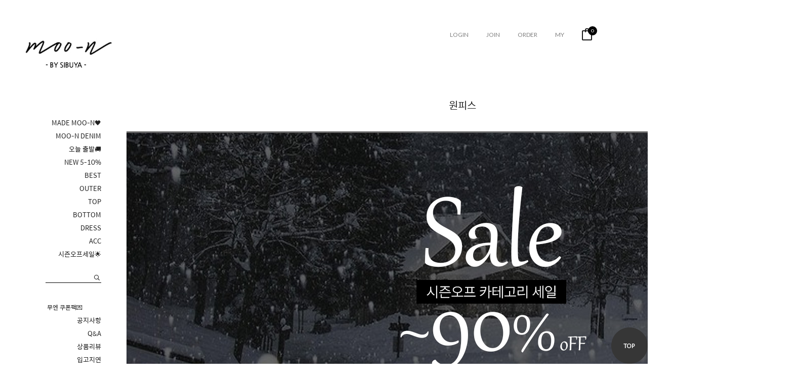

--- FILE ---
content_type: text/html
request_url: http://sibuya.co.kr/shop/shopbrand.html?xcode=038&type=M&mcode=004
body_size: 13459
content:

<!DOCTYPE html PUBLIC "-//W3C//DTD HTML 4.01//EN" "http://www.w3.org/TR/html4/strict.dtd">
<html>
<head>
<meta http-equiv="CONTENT-TYPE" content="text/html;charset=EUC-KR">
<link rel="shortcut icon" href="/shopimages/sibuya/favicon.ico" type="image/x-icon">
<link rel="apple-touch-icon-precomposed" href="/shopimages/sibuya/mobile_web_icon.png" />
<meta name="referrer" content="no-referrer-when-downgrade" />
<meta property="og:type" content="website" />
<meta property="og:url" content="http://www.sibuya.co.kr/shop/shopbrand.html?xcode=038&type=M&mcode=004" />
<title>시즌오프세일&#x1F31F; > 원피스</title>
<meta name=“keywords” content="무엔, 시부야, moo-n">
<meta name="facebook-domain-verification" content="gme5td1wnbdvx2arrsjssr3pm65qpg" />

<link type="text/css" rel="stylesheet" href="/shopimages/sibuya/template/work/49334/common.css?r=1750910862" /><meta name="p:domain_verify" content="dfe01b1e20409ce1f09992baf9600ceb"/>

<!-- Enliple Tracker Start -->
<script async src="https://cdn.onetag.co.kr/0/tcs.js?eid=t8cd4yob5b3at8cd4yob5b&memberId=<!--/user_id/-->"></script>
<!-- Enliple Tracker End -->
</head>
<script type="text/javascript" src="//wcs.naver.net/wcslog.js"></script>
<script type="text/javascript">
if (window.wcs) {
    if(!wcs_add) var wcs_add = {};
    wcs_add["wa"] = "s_1338a1717615";
    wcs.inflow('sibuya.co.kr');
    wcs_do();
}
</script>

<body>
<script type="text/javascript" src="/js/jquery-1.7.2.min.js"></script><script type="text/javascript" src="/js/lazyload.min.js"></script>
<script type="text/javascript">
function getCookiefss(name) {
    lims = document.cookie;
    var index = lims.indexOf(name + "=");
    if (index == -1) {
        return null;
    }
    index = lims.indexOf("=", index) + 1; // first character
    var endstr = lims.indexOf(';', index);
    if (endstr == -1) {
        endstr = lims.length; // last character
    }
    return unescape(lims.substring(index, endstr));
}
</script><script type="text/javascript">
var MOBILE_USE = '';
var DESIGN_VIEW = 'PC';
</script><script type="text/javascript" src="/js/flash.js"></script>
<script type="text/javascript" src="/js/neodesign/rightbanner.js"></script>
<script type="text/javascript" src="/js/bookmark.js"></script>
<style type="text/css">

.MS_search_word { }

</style>

<script type="text/javascript" src="/js/jquery.shopbrand.js"></script>

<script type="text/javascript">

var pre_ORBAS = 'A';
var pre_min_amount = '1';
var pre_product_uid = '';
var pre_product_name = '';
var pre_product_price = '';
var pre_option_type = '';
var pre_option_display_type = '';
var pre_optionJsonData = '';
var IS_LOGIN = 'false';
var is_bulk = 'N';
var bulk_arr_info = [];
var pre_min_add_amount = '1';
var pre_max_amount = '100000';

    var is_unify_opt = '1' ? true : false; 
    var pre_baskethidden = 'A';

var is_unify_opt = true;
var ORBAS = 'A';
var min_amount = '1';
var min_add_amount = '1';
var max_amount = '100000';
var product_uid = '';
var product_name = '';
var product_price = '';
var option_type = '';
var option_display_type = '';
var is_dummy = null;
var is_exist = null;
var optionJsonData = '';
var view_member_only_price = '';
var IS_LOGIN = 'false';
var shop_language = 'kor';
var is_bulk = 'N';
var bulk_arr_info = [];
var use_option_limit = '';
var design_view = 'PC';

</script>

<link type="text/css" rel="stylesheet" href="/shopimages/sibuya/template/work/49334/shopbrand.038.css?t=202506261307" />
<div id='blk_scroll_wings'><script type='text/javascript' src='/html/shopRbanner.html?param1=1' ></script></div>
<div id='cherrypicker_scroll'></div>
    <div id="wrap">
        
<link type="text/css" rel="stylesheet" href="/shopimages/sibuya/template/work/49334/header.1.css?t=202508271742" />
<script src="//image.makeshop.co.kr/makeshop/d3/basic_simple/js/jquery.bxslider.min.js"></script>
<link href='//spoqa.github.io/spoqa-han-sans/css/SpoqaHanSans-kr.css' rel='stylesheet' type='text/css'>


<!--[상단으로 이동]-->
<div id="scroll-to-top"><a href="#">Top</a> </div>

<!-- header -->


<div id="header">
   <div class="header">

        <div class="headerTnb">

            <div class="tnbRight">
                <ul>
                                    <li><a href="/shop/member.html?type=login">LOGIN</a></li>
                    <li><a href="/shop/idinfo.html">JOIN</a></li>
                                    <li><a href="/shop/confirm_login.html?type=myorder">ORDER</a></li>
                    <li><a href="/shop/member.html?type=mynewmain">MY</a></li>
                    <li style="margin-top: -5px;"><a href="/shop/basket.html" class="cart"><img src="/design/sibuya/handel/img/cart-ico.png"><span class="josefin"><span id="user_basket_quantity" class="user_basket_quantity"></span></span></a></li>
                </ul>
            </div>
        </div><!-- //headerTnb -->
    </div>
</div>   
   

<!-- GNB -->
<div id="Gnb">    
    <div class="gnbTop">
        <h1 class="tlogo"><a href="/index.html"><IMG src="//sibuya.jbox.kr/main2/logo1.jpg" alt="LOGO" /></a></h1>
    </div><!-- //headerTop -->
    <div class="gnbBottom">
        <div class="gnbInner">
            <ul class="depth1">
                            <li>
                    <a href="/shop/shopbrand.html?type=Y&xcode=026">MADE MOO-N&#x1F5A4;</a>
                                    
                    <ul class="sub_menu">
                                            <li class=""><a href="/shop/shopbrand.html?type=N&xcode=026&mcode=005" class="sub"><span class="name">아우터</span></a></li>
                                            <li class=""><a href="/shop/shopbrand.html?type=N&xcode=026&mcode=009" class="sub"><span class="name">니트</span></a></li>
                                            <li class=""><a href="/shop/shopbrand.html?type=N&xcode=026&mcode=001" class="sub"><span class="name">티셔츠,맨투맨</span></a></li>
                                            <li class=""><a href="/shop/shopbrand.html?type=N&xcode=026&mcode=002" class="sub"><span class="name">바지,스커트</span></a></li>
                                            <li class=""><a href="/shop/shopbrand.html?type=N&xcode=026&mcode=004" class="sub"><span class="name">원피스,점프수트</span></a></li>
                                            <li class=""><a href="/shop/shopbrand.html?type=N&xcode=026&mcode=008" class="sub"><span class="name">셔츠,블라우스</span></a></li>
                                            <li class=""><a href="/shop/shopbrand.html?type=N&xcode=026&mcode=006" class="sub"><span class="name">나시</span></a></li>
                                            <li class=""><a href="/shop/shopbrand.html?type=N&xcode=026&mcode=003" class="sub"><span class="name">액세서리</span></a></li>
                                            <li class=""><a href="/shop/shopbrand.html?type=N&xcode=026&mcode=007" class="sub"><span class="name">홈웨어</span></a></li>
                                          </ul>
                                    </li>
                            <li>
                    <a href="/shop/shopbrand.html?type=P&xcode=013">MOO-N DENIM</a>
                                    </li>
                            <li>
                    <a href="/shop/shopbrand.html?type=Y&xcode=030">오늘 출발&#x1F69A;</a>
                                    
                    <ul class="sub_menu">
                                            <li class=""><a href="/shop/shopbrand.html?type=N&xcode=030&mcode=006" class="sub"><span class="name">MADE BY MOO-N</span></a></li>
                                            <li class=""><a href="/shop/shopbrand.html?type=N&xcode=030&mcode=002" class="sub"><span class="name">아우터</span></a></li>
                                            <li class=""><a href="/shop/shopbrand.html?type=N&xcode=030&mcode=001" class="sub"><span class="name">상의</span></a></li>
                                            <li class=""><a href="/shop/shopbrand.html?type=N&xcode=030&mcode=003" class="sub"><span class="name">하의</span></a></li>
                                            <li class=""><a href="/shop/shopbrand.html?type=N&xcode=030&mcode=004" class="sub"><span class="name">원피스</span></a></li>
                                            <li class=""><a href="/shop/shopbrand.html?type=N&xcode=030&mcode=005" class="sub"><span class="name">액세서리</span></a></li>
                                          </ul>
                                    </li>
                            <li>
                    <a href="/shop/shopbrand.html?type=P&xcode=039">NEW 5-10%</a>
                                    </li>
                            <li>
                    <a href="/shop/shopbrand.html?type=P&xcode=010">BEST </a>
                                    </li>
                            <li>
                    <a href="/shop/shopbrand.html?type=X&xcode=001">OUTER</a>
                                    
                    <ul class="sub_menu">
                                            <li class=""><a href="/shop/shopbrand.html?type=M&xcode=001&mcode=001" class="sub"><span class="name">자켓,점퍼</span></a></li>
                                            <li class=""><a href="/shop/shopbrand.html?type=M&xcode=001&mcode=008" class="sub"><span class="name">가디건</span></a></li>
                                            <li class=""><a href="/shop/shopbrand.html?type=M&xcode=001&mcode=003" class="sub"><span class="name">코트</span></a></li>
                                            <li class=""><a href="/shop/shopbrand.html?type=M&xcode=001&mcode=009" class="sub"><span class="name">베스트</span></a></li>
                                          </ul>
                                    </li>
                            <li>
                    <a href="/shop/shopbrand.html?type=X&xcode=003">TOP</a>
                                    
                    <ul class="sub_menu">
                                            <li class=""><a href="/shop/shopbrand.html?type=M&xcode=003&mcode=009" class="sub"><span class="name">블라우스,셔츠</span></a></li>
                                            <li class=""><a href="/shop/shopbrand.html?type=M&xcode=003&mcode=005" class="sub"><span class="name">후드티,맨투맨</span></a></li>
                                            <li class=""><a href="/shop/shopbrand.html?type=M&xcode=003&mcode=006" class="sub"><span class="name">반팔티</span></a></li>
                                            <li class=""><a href="/shop/shopbrand.html?type=M&xcode=003&mcode=003" class="sub"><span class="name">긴팔티</span></a></li>
                                            <li class=""><a href="/shop/shopbrand.html?type=M&xcode=003&mcode=008" class="sub"><span class="name">나시</span></a></li>
                                            <li class=""><a href="/shop/shopbrand.html?type=M&xcode=003&mcode=004" class="sub"><span class="name">니트</span></a></li>
                                          </ul>
                                    </li>
                            <li>
                    <a href="/shop/shopbrand.html?type=X&xcode=019">BOTTOM</a>
                                    
                    <ul class="sub_menu">
                                            <li class=""><a href="/shop/shopbrand.html?type=M&xcode=019&mcode=007" class="sub"><span class="name">반바지</span></a></li>
                                            <li class=""><a href="/shop/shopbrand.html?type=M&xcode=019&mcode=001" class="sub"><span class="name">긴바지</span></a></li>
                                            <li class=""><a href="/shop/shopbrand.html?type=M&xcode=019&mcode=004" class="sub"><span class="name">데님</span></a></li>
                                            <li class=""><a href="/shop/shopbrand.html?type=M&xcode=019&mcode=006" class="sub"><span class="name">스커트</span></a></li>
                                            <li class=""><a href="/shop/shopbrand.html?type=M&xcode=019&mcode=003" class="sub"><span class="name">레깅스</span></a></li>
                                          </ul>
                                    </li>
                            <li>
                    <a href="/shop/shopbrand.html?type=X&xcode=017">DRESS</a>
                                    
                    <ul class="sub_menu">
                                            <li class=""><a href="/shop/shopbrand.html?type=M&xcode=017&mcode=003" class="sub"><span class="name">점프수트</span></a></li>
                                            <li class=""><a href="/shop/shopbrand.html?type=M&xcode=017&mcode=002" class="sub"><span class="name">원피스</span></a></li>
                                          </ul>
                                    </li>
                            <li>
                    <a href="/shop/shopbrand.html?type=X&xcode=006">ACC</a>
                                    
                    <ul class="sub_menu">
                                            <li class=""><a href="/shop/shopbrand.html?type=M&xcode=006&mcode=014" class="sub"><span class="name">신발</span></a></li>
                                            <li class=""><a href="/shop/shopbrand.html?type=M&xcode=006&mcode=013" class="sub"><span class="name">가방</span></a></li>
                                            <li class=""><a href="/shop/shopbrand.html?type=M&xcode=006&mcode=005" class="sub"><span class="name">모자</span></a></li>
                                            <li class=""><a href="/shop/shopbrand.html?type=M&xcode=006&mcode=011" class="sub"><span class="name">양말</span></a></li>
                                            <li class=""><a href="/shop/shopbrand.html?type=M&xcode=006&mcode=003" class="sub"><span class="name">액세서리</span></a></li>
                                            <li class=""><a href="/shop/shopbrand.html?type=M&xcode=006&mcode=020" class="sub"><span class="name">쥬얼리</span></a></li>
                                            <li class=""><a href="/shop/shopbrand.html?type=M&xcode=006&mcode=012" class="sub"><span class="name">홈웨어</span></a></li>
                                          </ul>
                                    </li>
                            <li>
                    <a href="/shop/shopbrand.html?type=X&xcode=038">시즌오프세일&#x1F31F;</a>
                                    
                    <ul class="sub_menu">
                                            <li class=""><a href="/shop/shopbrand.html?type=M&xcode=038&mcode=007" class="sub"><span class="name">MADE BY MOO-N</span></a></li>
                                            <li class=""><a href="/shop/shopbrand.html?type=M&xcode=038&mcode=001" class="sub"><span class="name">아우터</span></a></li>
                                            <li class=""><a href="/shop/shopbrand.html?type=M&xcode=038&mcode=002" class="sub"><span class="name">상의</span></a></li>
                                            <li class=""><a href="/shop/shopbrand.html?type=M&xcode=038&mcode=003" class="sub"><span class="name">하의</span></a></li>
                                            <li class=""><a href="/shop/shopbrand.html?type=M&xcode=038&mcode=004" class="sub"><span class="name">원피스</span></a></li>
                                            <li class=""><a href="/shop/shopbrand.html?type=M&xcode=038&mcode=006" class="sub"><span class="name">신발</span></a></li>
                                            <li class=""><a href="/shop/shopbrand.html?type=M&xcode=038&mcode=005" class="sub"><span class="name">액세서리</span></a></li>
                                          </ul>
                                    </li>
                            <li style="padding-top: 18px;margin-right: 55px;"><span-</span></li>

            </ul>

            <div class="searchArea">
            <div class="search">
                <form action="/shop/shopbrand.html" method="post" name="search">                    <fieldset>

                        <legend>상품 검색 폼</legend>
                        <input name="search" onkeydown="CheckKey_search();" value=""  class="MS_search_word" />                        <a href="javascript:search_submit();">검색</a>
                    </fieldset>
                </form>            </div>
        </div><!-- //searchArea -->


            
            <ul class="depth1 bbs">
                &nbsp;&nbsp;&nbsp;&nbsp;&nbsp;&nbsp;&nbsp;&nbsp;&nbsp;&nbsp;&nbsp;&nbsp;&nbsp;&nbsp; &nbsp;&nbsp;&nbsp;&nbsp;&nbsp;
                
               
                <span style="line-height:100%>>
                <li class="hh"><a href="/shop/coupon_zone.html">무엔 쿠폰팩&#x1F48C;</a></li></span>
                <li><a href="/board/board.html?code=sibuya_board9">공지사항</a></li>  
                <li><a href="/shop/faq.html">Q&A</a></li>  
                <li><a href="/board/power_review_brand.html">상품리뷰</a></li>  
                <li><a href="/board/board.html?code=sibuya_board1">입고지연</a></li>   
            </ul>
            
            
            <ul class="depth1 cs">
             
                <li class="hh"><span>CS CENTER</span></li> 
                <li class="hh"><span>☎ 02.3142.4849</span></li> 
                <li class="hh"><span>월-금 AM 10 - PM 5</span></li>  
                <li><span>&nbsp;</span></li>  
                <li class="hh"><span>BANK INFO</span></li>
                <li class="hh"><span>기업140-128367-04-027 </span></li>

                <li class="hh"><span>주식회사 무엔</span></li>      
            </ul>
            
            <ul class=" depth1 sns">        
                <li><a href="https://www.facebook.com/www.sibuya.co.kr"><img src="/design/sibuya/handel/img/footer_sns01.png" alt="페이스북" title="페이스북"></a></li>
                <li><a href="https://www.instagram.com/moo_n_sibuya/"><img src="/design/sibuya/handel/img/footer_sns02.png" alt="인스타그램" title="인스타그램"></a></li>
            </ul>




        </div>
    </div>
</div>


<script type="text/javascript" src="/shopimages/sibuya/template/work/49334/header.1.js?t=202508271742"></script>
        <div id="contentWrapper">
            <div id="contentWrap">
             
<link type="text/css" rel="stylesheet" href="/template_common/shop/basic_simple/menu.1.css?t=201711221039" />
                 <div id="content">
                    <div id="productClass">
                    <div class="prd-class-hd">
                            <dl class="loc-navi">
                                <dt class="blind">현재 위치</dt>
                                <dd>
                                    <a href="/">HOME</a>
                                     &gt; <a href="/shop/shopbrand.html?xcode=038&type=X">시즌오프세일&#x1F31F;</a>                                     &gt; <a href="/shop/shopbrand.html?xcode=038&type=M&mcode=004">원피스</a>                                                                    </dd>
                            </dl>
                        </div><!-- .prd-class-hd -->




                        <div class="page-body">
                            <div class="cate-wrap">
                                <div class="bcate">원피스</div>

<br><br>
                                        <div align="center">
                                        <div class="deli"> 
                                                             
                                                             
                                                             <img src="http://sibuya.jbox.kr/main/saleitem.jpg">
                                                             
                            
</div>
<br><br><br>
                                                                                                        <div class="class-list">	
                                        <ul>
                                                                                    <li><a href="/shop/shopbrand.html?xcode=038&type=M&mcode=007" class="">MADE BY MOO-N</a></li>
                                                                                    <li><a href="/shop/shopbrand.html?xcode=038&type=M&mcode=001" class="">아우터</a></li>
                                                                                    <li><a href="/shop/shopbrand.html?xcode=038&type=M&mcode=002" class="">상의</a></li>
                                                                                    <li><a href="/shop/shopbrand.html?xcode=038&type=M&mcode=003" class="">하의</a></li>
                                                                                    <li><a href="/shop/shopbrand.html?xcode=038&type=M&mcode=004" class="on">원피스</a></li>
                                                                                    <li><a href="/shop/shopbrand.html?xcode=038&type=M&mcode=006" class="">신발</a></li>
                                                                                    <li><a href="/shop/shopbrand.html?xcode=038&type=M&mcode=005" class="">액세서리</a></li>
                                                                                </ul>
                                    </div>
                                                                     
                            </div><!-- .cate-wrap -->
                            
                                                        
                                                        
<!-- 베스트 카테고리 --!>
   <div id="shop"> 
      



<!-- 베스트카테고리 --!>

                            <div class="item-wrap">

                                                                <div class="cateCover">
                                <div class="item-info">
                                    
                                    <dl class="counting">
                                        <dd>
                                            ALL <b>1</b> items
                                        </dd>
                                    </dl>
                                    <dl class="item-order sort">
                                      <dd>
                                        <select onchange="if(this.value) location.href=(this.value);">
                                          <option value="javascript:sendsort('sellcnt')" >인기상품순

                                          </option>
                                          <option value="javascript:sendsort('order')" selected>신상품순

                                          </option>
                                          <option value="javascript:sendsort('brandname')" >상품명순

                                          </option>
                                          <option value="javascript:sendsort('price')" >낮은가격순

                                          </option>
                                          <option value="javascript:sendsort('price2')" >높은가격순

                                          </option>
                                          <option value="javascript:sendsort('viewcnt')" >조회순

                                          </option>
                                        </select>
                                      </dd>
                                    </dl>
                                    <!-- .total-sort --> 
                                </div>
                                </div>
                                
                                <div class="item-cont">
                                                                <dl class="item-list">

 <dt class="thumb"><a href="/shop/shopdetail.html?branduid=10934643&xcode=038&mcode=004&scode=&type=X&sort=order&cur_code=038004&search=&GfDT=bmx1W1w%3D"><img class="MS_prod_img_m" src="" onload=lzld(this) onerror=lzld(this) data-frz-src="//cdn2-aka.makeshop.co.kr/shopimages/sibuya/0380040005932.gif?1753173396" /></a></dt>



                                   
                                    
<dd class="prd-info">
                                        <ul> 
<li class="abcd">
<font title="카멜"color="a16737">●</font>
<font title="블랙"color="000000">●</font>
<font title="민트"color="a3baa5">●</font>
</li >
    
                         
                                            <li class="prd-name"><a href="/shop/shopdetail.html?branduid=10934643&xcode=038&mcode=004&scode=&type=X&sort=order&cur_code=038004&search=&GfDT=bmx1W1w%3D">(40%)헨리 점프수트 <span class='MK-product-icons'><img src='//cdn2-aka.makeshop.co.kr/shopimages/sibuya/prod_icons/28208' class='MK-product-icon-2' /></span></a> </li>
                                            <li class="prd-price">
                                                                                                                                                                                                        <strike>99,000 won</strike>
                                                                                                        <span class="price">59,400 won</span>
                                                                                                                                        </li>
                                           
                                                                                        <li class="prd-preview">
                                                <a href="javascript:viewdetail('038004000593', '1', '');"><img src="/design/sibuya/handel/img/zzim.png" alt="wish" /></a>
                                            </li>
                                                                                    </ul>
                                    </dd>
                                </dl>
                                                                                            </div>
                                                                   
                                <div class="paging">
                                                                                                                                                                                    <a href="/shop/shopbrand.html?type=X&xcode=038&mcode=004&sort=&page=1" class="now">1</a>
                                                                                                                                                                                </div>
                                                                
                            </div><!-- //item-wrap -->
                        </div><!-- .page-body -->
                    </div><!-- #productClass -->
                </div><!-- #content -->
            </div><!-- #contentWrap -->
        </div><!-- #contentWrapper-->
        <hr />
        
<link type="text/css" rel="stylesheet" href="/shopimages/sibuya/template/work/49334/footer.1.css?t=202506261307" />
<!-- 하단 시작 -->

<!--[상단으로 이동]-->
<div id="scroll-to-top"><a href="#">Top</a> </div>


<div id="footer">
    <div class="footerTop">
        <div class="infoBx linkInfo">
            <ul>
                <li><a href="#none">about</a></li>
                <li><a href="https://www.sibuya.co.kr/board/board.html?code=sibuya_board9&page=1&type=v&board_cate=&num1=999970&num2=00000&number=13&lock=N">guide</a></li>
                <li><a href="javascript:view_join_terms();">agreement</a></li>
                <li><a href="javascript:bottom_privacy();">privacy policy</a></li>
                <li><a href="/shop/mypage.html?mypage_type=myorder">delivery</a></li>
            </ul>
        </div>
   
        <div class="infoBx shopInfo">
            
                      
<p class="tx">
<span>COMPANY 주식회사 무엔 대표 김철기</span>&nbsp;&nbsp;<span>ADDRESS 서울 영등포구 선유로49길 23 , 805호<span> TELL 02-3142-4849</span>&nbsp;&nbsp;<span><br/>
<span>business license 166-88-02553통신판매업신고 2022-서울영등포-2732호 개인정보책임자 문성혜 <a href="https://www.ftc.go.kr/bizCommPop.do?wrkr_no=1668802553" target="_blank">[사업자정보확인]</a><br>mail - sibuya_kr@naver.com</span>&nbsp;&nbsp;<span> </span><br />
</p>
<p class="copy">COPYRIGHT &copy; ALL RIGHTS RESERVED.</p>
<br>
<p>
<a href="http://www.sibuya.co.kr" onclick="window.open('//pgweb.uplus.co.kr/ms/escrow/s_escrowYn.do?mertid=XM_sibuyaok2a', 'check', 'width=632, height=735, scrollbars=no, left = 200, top = 50'); return false;">
<IMG src="//sibuya.jbox.kr/main/toss.gif" align="absmiddle" border="0" /></a>
</p>
            
         
        </div>
    </div>
    
    
</div>

<div id="mask"></div>
<!-- //하단 끝 -->    </div><!-- #wrap -->
</div></div>
<iframe id="loginiframe" name="loginiframe" style="display: none;" frameborder="no" scrolling="no"></iframe>

<div id='MK_basketpage' name='MK_basketpage' style='position:absolute; visibility: hidden;'></div>

                <div id="detailpage" name="detailpage" style="position:absolute; visibility:hidden;"></div>

                    <div id="MS_popup_product_benefit_list" style="display:none"></div>

<form name="product_form" method="post" id="product_form" action="/shop/basket.html">
    <input type="hidden" name="xcode" value="038" />
    <input type="hidden" name="mcode" value="004" />
    <input type="hidden" name="typep" value="X" />
    <input type="hidden" name="MOBILE_USE" value="NO" />
    <input type="hidden" name="ordertype" />
    <input type="hidden" name="list_mode" />
    <input type="hidden" name="listBasketStock" value="Y" />
    <input type="hidden" name="is_wish_opt" value="Y" />
    <input type="hidden" name="listBuyPvdOrderType" id="listBuyPvdOrderType" value="" />
    <input type="hidden" name="is_list_buy" value="8" />
    <input type="hidden" name="BasketBasam" id="BasketBasam" value="N" />
    <input type="hidden" name="nowBasketCount" id="nowBasketCount" value="0" />
    <input type="hidden" name="BasketMaxCount" id="BasketMaxCount" value="200" />
    <input type="hidden" name="listBuySelectCount" id="listBuySelectCount" value="N" />
    <input type="hidden" name="listBuyTempid" id="listBuyTempid" value="" />
    <input type="hidden" name="listBuyBuyOpt" id="listBuyBuyOpt" value="N" />
    <input type="hidden" name="wish_action_type" value="insert" />
    <input type="hidden" name="page_type" value="shopbrand" />
    <input type="hidden" name="wish_data_type" value="ones" />
</form>

<form action="/shop/shopbrand.html" method="post" name="hashtagform">
    <input type="hidden" name="search" />
    <input type="hidden" name="search_ref" value="hashtag" />
</form> 

    <script src="/js/category_search_filter.js?v=1724628599"></script>
    <script>
        // 분류 내 정렬 시 category_search_filter 값을 바로 사용하기 때문에 window.load 이벤트 제외함
        var category_search_filter;
        if (document.querySelectorAll("input[name^='category_filter_item[']").length > 0) {
            category_search_filter = new CategorySearchFilter({
                xcode: "038",
                mcode: "004",
                scode: "",
                type: "X",
                sort: "order",                auto_submit: true,
                display_color : false
            });
            category_search_filter.event();
        }
    </script>

    <script src="/js/wishlist.js?v=1762730967"></script>
    <script>
        window.addEventListener('load', function() {
            var makeshop_wishlist = new makeshopWishlist();
            makeshop_wishlist.init();
            makeshop_wishlist.observer();
        });
    </script>

<script type="text/javascript" src="/js/neodesign/detailpage.js?ver=1763949283"></script>
<script type="text/javascript" src="/js/neodesign/product_list.js?r=20260130050445"></script>
<script type="text/javascript" src="/js/jquery.language.js"></script>
<script type="text/javascript" src="/js/neodesign/basket_send.js?ver=r245787"></script>
<script type="text/javascript" src="/js/jquery-datepicker-ko.js"></script>
<script type="text/javascript" src="/js/shopbrand.js"></script>

<script type="text/javascript">

        (function ($) {
            $.ajax({
                type: 'POST',
                dataType: 'json',
                url: '/html/user_basket_quantity.html',
                data :{ 'IS_UNIFY_OPT': "true" }, 
                success: function(res) {                                                                                        
                    var _user_basket_quantity = res.user_basket_quantity || 0;
                    $('.user_basket_quantity').html(_user_basket_quantity); 
                },
                error : function(error) {
                    var _user_basket_quantity = 0;
                    $('.user_basket_quantity').html(_user_basket_quantity); 
                }
            });
        })(jQuery);



function CheckKey_search() {
    key = event.keyCode;
    if (key == 13) {
        
        document.search.submit();
    }
}

function search_submit() {
    var oj = document.search;
    if (oj.getAttribute('search') != 'null') {
        var reg = /\s{2}/g;
        oj.search.value = oj.search.value.replace(reg, '');
        oj.submit();
    }
}

function topnotice(temp, temp2) {
    window.open("/html/notice.html?date=" + temp + "&db=" + temp2, "", "width=450,height=450,scrollbars=yes");
}
function notice() {
    window.open("/html/notice.html?mode=list", "", "width=450,height=450,scrollbars=yes");
}

        function view_join_terms() {
            window.open('/html/join_terms.html','join_terms','height=570,width=590,scrollbars=yes');
        }

    function bottom_privacy() {
        window.open('/html/privacy.html', 'privacy', 'height=570,width=590,scrollbars=yes');
    }

var db = 'sibuya';

var baskethidden = 'A';

function send_wish_brand(idx) {
    login_chk(); return;
    var _form = document.product_form;
    var _j_form = $('#product_form');
    if (true === check_product_auth(idx, 'adult')) {
            var adult_alert_msg = (idx == 'ALL') ? "성인인증이 필요한 상품이 포함되어 있습니다.\n성인인증페이지로 이동하시겠습니까?" : "이 상품은 성인인증이 필요합니다.\n성인인증페이지로 이동하시겠습니까?";
    if (true === confirm(adult_alert_msg)) {
        location.href = "/shop/adult.html?type=shopbrand&code=038&mcode=004&scode=&xtype=X&is_list_buy=8&adult_return_url=%2Fshop%2Fshopbrand.html%3Fxcode%3D038%26type%3DM%26mcode%3D004";
        return;
    } else {
        // 취소시 페이지 이동X
        return;
    }

    }
    if (false === create_option_input_list(_form, 'wish', idx)) {
        return;
    }

    jQuery.ajax({
        url  : 'wish.action.html',
        type : 'POST',
        data : _j_form.serializeArray(),
        dataType: 'json',
        success: function(response) {
            if (response.success == true) {
                alert("Wish List에 등록되었습니다.\n장바구니 또는 마이페이지 상품보관함에서\n확인하실 수 있습니다.");
            } else {
                if (response.message != '') {
                    alert(response.message);
                }
                return;
            }
        }
    });
    return;
}function login_chk() {
    alert('회원에게만 제공이 되는 서비스입니다.\n우선 로그인을 하여 주시기 바랍니다.');
    location.href = "/shop/member.html?type=shopbrand&code=038&mcode=004&scode=&xtype=X";
}
function send_brand(temp, idx) {
    var _form = document.product_form;
    var _j_form = $('#product_form');   
    _form.listBuySelectCount.value = 'N'; // 선택상품값 초기화

    if (temp == 'baro') {
        _form.ordertype.value ='baro';
        _form.ordertype.value += "|parent.|layer";
        _form.target = "loginiframe";
    } else {
        _form.ordertype.value = '';
        _form.target = "";
    }
    if (true === check_product_auth(idx, 'adult')) {
            var adult_alert_msg = (idx == 'ALL') ? "성인인증이 필요한 상품이 포함되어 있습니다.\n성인인증페이지로 이동하시겠습니까?" : "이 상품은 성인인증이 필요합니다.\n성인인증페이지로 이동하시겠습니까?";
    if (true === confirm(adult_alert_msg)) {
        location.href = "/shop/adult.html?type=shopbrand&code=038&mcode=004&scode=&xtype=X&is_list_buy=8&adult_return_url=%2Fshop%2Fshopbrand.html%3Fxcode%3D038%26type%3DM%26mcode%3D004";
        return;
    } else {
        // 취소시 페이지 이동X
        return;
    }

    }
    if (false === create_option_input_list('product_form', 'basket', idx, temp)) {
        _form.ordertype.value = '';
        _form.target = "";
        return;
    }
    _form.ordertype.value += '|parent.|layer';
    _form.target = 'loginiframe';
    _form.action = 'basket.html';
    _form.list_mode.value = 'brand_basket';
    common_basket_send(_form, true);
} //function send_brand(temp, idx)
function pager_move(url) {
    // 체크박스 가상태그 있는 경우에만 사용
    if ($(".MS_product_checkbox") != undefined) {
        var check_cnt = 0;
        $.each($(".MS_product_checkbox"), function() {
            if (true == $(this).is(":checked") && $(this).attr('disabled') != 'disabled') {
                check_cnt++;
            }
        });
        // 하나라도 체크하면 confirm창 띄움
        if (check_cnt > 0 && (false === confirm('페이지 이동 시, 선택한 상품이 초기화 됩니다. 이동하시겠습니까?'))) return;
    }
    location.href = url;
}


function sendsort(temp) {        var filter_keyword_ids = "";
        if (typeof category_search_filter !== 'undefined' && category_search_filter.items.length > 0) {
            var itemKeywordIds = category_search_filter.items.map(item => item.keyword_id);
            filter_keyword_ids = itemKeywordIds.join(",");
        }
        location.href = "/shop/shopbrand.html?xcode=038&mcode=004&type=X&scode=&sort=" + temp + "&filter_keyword_ids="+filter_keyword_ids;
}

function pagemove(temp) {
    location.href = "/shop/shopbrand.html?xcode=038&mcode=004&type=X&scode=&page=" + temp + "&sort=order";
}

function go_hashtag(search) {
    document.hashtagform.search.value = search;
    document.hashtagform.submit();
}   

function hanashopfree() {
    
}

        function changeviewtype(type) {            location.href = "/shop/shopbrand.html?xcode=038&mcode=004&type=X&scode=&sort=order&viewtype=" + type;
        }

    (function ($) {
        $(function() {
            //select_sort
            $('#MS_select_sort').change(function() {
                sendsort(this.options[this.selectedIndex].value);
            });

            $('#MS_select_category, #MS_select_category2').change(function() {                location.href = this.options[this.selectedIndex].value;
            });
        });
    })(jQuery);

</script>
    <style type="text/css">
        .setPopupStyle { height:100%; min-height:100%; overflow:hidden !important; touch-action:none; }
    </style>
    <script src="/js/referer_cookie.js"></script>
    <script>
        window.addEventListener('load', function() {
            var referer_cookie = new RefererCookie();
            referer_cookie.addService(new EnuriBrandStoreCookie());
            referer_cookie.handler();
        });
    </script><script type="text/javascript">
if (typeof getCookie == 'undefined') {
    function getCookie(cookie_name) {
        var cookie = document.cookie;
        if (cookie.length > 0) {
            start_pos = cookie.indexOf(cookie_name);
            if (start_pos != -1) {
                start_pos += cookie_name.length;
                end_pos = cookie.indexOf(';', start_pos);
                if (end_pos == -1) {
                    end_pos = cookie.length;
                }
                return unescape(cookie.substring(start_pos + 1, end_pos));
            } else {
                return false;
            }
        } else {
            return false;
        }
    }
}
if (typeof setCookie == 'undefined') {
    function setCookie(cookie_name, cookie_value, expire_date, domain) {
        var today = new Date();
        var expire = new Date();
        expire.setTime(today.getTime() + 3600000 * 24 * expire_date);
        cookies = cookie_name + '=' + escape(cookie_value) + '; path=/;';

        if (domain != undefined) {
            cookies += 'domain=' + domain +  ';';
        }  else if (document.domain.match('www.') != null) {
            cookies += 'domain=' + document.domain.substr(3) + ';';
        }
        if (expire_date != 0) cookies += 'expires=' + expire.toGMTString();
        document.cookie = cookies;
    }
}



function MSLOG_loadJavascript(url) {
    var head= document.getElementsByTagName('head')[0];
    var script= document.createElement('script');
    script.type= 'text/javascript';
    var loaded = false;
    script.onreadystatechange= function () {
        if (this.readyState == 'loaded' || this.readyState == 'complete')
        { if (loaded) { return; } loaded = true; }
    }
    script.src = url;
    head.appendChild(script);
}
var MSLOG_charset = "EUC-KR";
var MSLOG_server  = "/log/log30";
var MSLOG_code = "sibuya";
var MSLOG_var = "[base64]";

//파워앱에서만 사용
try {
    var LOGAPP_var = "";
    var LOGAPP_is  = "N";
    if (LOGAPP_is == "Y" && LOGAPP_var != "") {
        var varUA = navigator.userAgent.toLowerCase(); //userAgent 값 얻기
        if (varUA.match('android') != null) { 
            //안드로이드 일때 처리
            window.android.basket_call(LOGAPP_var);
        } else if (varUA.indexOf("iphone")>-1||varUA.indexOf("ipad")>-1||varUA.indexOf("ipod")>-1) { 
            //IOS 일때 처리
            var messageToPost = {LOGAPP_var: LOGAPP_var};
            window.webkit.messageHandlers.basket_call.postMessage(messageToPost);
        } else {
            //아이폰, 안드로이드 외 처리
        }
    }
} catch(e) {}
//파워앱에서만 사용 END

if (document.charset) MSLOG_charset = document.charset.toLowerCase();
if (document.characterSet) MSLOG_charset = document.characterSet.toLowerCase();  //firefox;
MSLOG_loadJavascript(MSLOG_server + "/js/mslog.js?r=" + Math.random());


</script>
<script type="text/javascript" src="/js/cookie.js"></script>
<script type="text/javascript">
function __mk_open(url, name, option) {
    window.open(url, name, option);
    //return false;
}

function action_invalidity() {
    return false;
}
</script>
<script type="text/javascript"></script><script type="text/javascript"></script><script type="text/javascript" src="//dynamic.criteo.com/js/ld/ld.js?a=4679" async="true"></script><script type="text/javascript">
window.criteo_q = window.criteo_q || [];
window.criteo_q.push(
    { event : "setAccount", account : '4679' },
    
    
    { event : "setZipcode", zipcode : "" },
    { event : "setSiteType", type : "d" },
    { event : "viewList", item : ["10934643"], category : "시즌오프세일&#x1F31F; > 원피스", keywords : "원피스" }
);
</script><!-- WIDERPLANET HOME SCRIPT START 2021.5.7 -->
<div id="wp_tg_cts" style="display:none;"></div>
<script type="text/javascript">
var wp_conf = 'ti=22989&v=1&device=web';
</script>
<script type="text/javascript" defer src="//cdn-aitg.widerplanet.com/js/wp_astg_2.0_shop.js"></script>
<!-- // WIDERPLANET HOME SCRIPT END 2021.5.7 -->

<!-- Facebook Pixel Code -->
<script>
!function(f,b,e,v,n,t,s){if(f.fbq)return;n=f.fbq=function(){n.callMethod?
    n.callMethod.apply(n,arguments):n.queue.push(arguments)};if(!f._fbq)f._fbq=n;
n.push=n;n.loaded=!0;n.version='2.0';n.agent='plmakeshop-kr';n.queue=[];t=b.createElement(e);t.async=!0;
t.src=v;s=b.getElementsByTagName(e)[0];s.parentNode.insertBefore(t,s)}(window,
        document,'script','//connect.facebook.net/en_US/fbevents.js');
    fbq('init', '3030765417017346', {external_id: 'b2315ef2b3e1d6fc8df6022925e3e630d02e20e24f3244ae804854ec6836974e'}, {'agent':'plmakeshop-kr'});
    fbq('track', 'PageView', {}, {eventID: 'MS_sibuya_pageview_20260130050445_770238636'});    // ViewCategory
    fbq('track', 'ViewCategory', {
        content_category: '원피스',
        content_ids: ['10934643'],
        content_type: 'product'
    }, {eventID: 'MS_sibuya_viewcategory_20260130050445_770238636'});</script>
<!-- End Facebook Pixel Code -->

<!-- Kakao Pixel Code -->
<script type="text/javascript" charset="UTF-8" src="//t1.daumcdn.net/kas/static/kp.js"></script>
<script type="text/javascript">
kakaoPixel.setServiceOrigin('20003');
kakaoPixel('3987453482514137898').pageView();
if (document.querySelector('.npay_btn_zzim')) {
    document.querySelector('.npay_btn_zzim').addEventListener('click', function(e) {
        e.preventDefault();
    })
}
if (document.querySelector('.npay_btn_pay')) {
    document.querySelector('.npay_btn_pay').addEventListener('click', function(e) {
        e.preventDefault();
    })
}

</script><script type="text/javascript">
    kakaoPixel('3987453482514137898').search({
        keyword: '' 
    });
</script><!-- End Kakao Pixel Code --><script>


function getInternetExplorerVersion() {
    var rv = -1;
    if (navigator.appName == 'Microsoft Internet Explorer') {
    var ua = navigator.userAgent;
    var re = new RegExp("MSIE ([0-9]{1,}[\.0-9]{0,})");
    if (re.exec(ua) != null)
    rv = parseFloat(RegExp.$1);
    }
    return rv;
}

function showcherrypickerWindow(height,mode,db){
    cherrypicker_width = document.body.clientWidth;
    var isIe = /*@cc_on!@*/false;
    if (isIe) {
        cherrypicker_width = parseInt(cherrypicker_width + 18);
    }
    setCookie('cherrypicker_view','on', 0);

    
    document.getElementById('cherrypicker_layer').style.display = "block";
    document.getElementById('cherrypicker_layer').innerHTML = Createflash_return(cherrypicker_width,'','/flashskin/CherryPicker.swf?initial_xml=/shopimages/sibuya/cherrypicker_initial.xml%3Fv=1769717085&product_xml=/shopimages/sibuya/%3Fv=1769717085', 'cherrypicker_flash', '');
}

function load_cherrypicker(){
    cherrypicker_check = true;

    if (!document.getElementById('cherrypicker_layer')) {
        return;
    }


}
</script>
<script src="/js/product_rollover_image.js"></script>
<script>
    window.addEventListener('load', () => {
        // 페이지 로딩 시 롤오버 이미지가 존재하는 경우에만 스크립트 실행
        setTimeout(function () {
            // 페이지 로딩 시 롤오버 이미지가 존재하는 경우에만 스크립트 실행
            if (document.querySelectorAll('[rollover_onimg]').length > 0) {
                var productRolloverImage = new ProdctRolloverImage("pc");
                productRolloverImage.event();
            }
        }, 2000);
    });
</script>

<script type="text/javascript">
(function ($) {
    var discount_remain_timeout = setTimeout(function() {
        if (jQuery('.MS_remain_date').length > 0) {
            var discount_remain_timer = setInterval(function() {
                var now = new Date().getTime();
                jQuery('.MS_remain_date').each(function(idx, el) {
                    if (jQuery(el).attr('value').length > 0 && jQuery(el).attr('value') != '종료일 미정') {
                        var _end_date = new Date(jQuery(el).attr('value')).getTime();
                        var _remain_date = _end_date - now;

                        if (_remain_date <= 0) {
                            jQuery(this).html('');
                        } else {
                            _d = Math.floor(_remain_date / (1000 * 60 * 60 * 24));
                            _h = Math.floor((_remain_date % (1000 * 60 * 60 * 24)) / (1000 * 60 * 60));
                            _m = Math.floor((_remain_date % (1000 * 60 * 60)) / (1000 * 60));
                            _s = Math.floor(_remain_date % (1000 * 60) / 1000);

                            jQuery(el).html(_d + "일 " + _h + "시간 " + _m + "분 " + _s + "초");
                        }
                    }
                });
            }, 1000);
        }
    }, 1000);
})(jQuery);
</script><script type="text/javascript">
if (document.cookie.indexOf("app_agent=power_app") >= 0) {
    jQuery('.sns-title').hide();jQuery('.facebook').hide();jQuery('.naver').hide();jQuery('.kakaotalk').hide();jQuery('.kakao').hide();
}
</script>                <script type='text/javascript' src='https://app.malltail.com/global_shopping/script.php?_=makeshop'></script>
<script type="text/javascript" src="/template_common/shop/basic_simple/common.js?r=1511314772"></script>


</body>
</html>

--- FILE ---
content_type: text/css
request_url: http://sibuya.co.kr/shopimages/sibuya/template/work/49334/shopbrand.038.css?t=202506261307
body_size: 1323
content:
/* BASIC css start */
#shop { padding-top:65px}

.item-wrap .item-cont .item-list {margin-left: 15px !important; left:60px;}


.best-product .item-list {width:100%; margin-left:0px; auto; }

.best-product {
width : 1455px;
margin : 0 auto;
margin-bottom: 55px;
padding:11px 0 30px 0px;
border:1px solid #dbdbdb;
}
 
.best-product h3 {
    margin-bottom:20px;
    font-size:13px;
    text-align:center;
    text-transform: uppercase;
    font-family: 'PT Sans', 돋움, dotum, sans-serif;
}
.best-product ul li { 
    position:relative;
    float:left;
    margin-right:2.5px;
    width:240px; 
    text-align:center;    
}
.best-product ul li a {
    overflow:hidden;
    display:block;
    height:310px;    
}
.best-product ul li a img {
    width:230px;
}
.best-product ul li div.info {
    z-index:1;
    position:absolute;
    top:0;
    left:0;    
    display:none;
    width:100%;
    height:100%;
    background-color:#000;
    -ms-filter: "progid:DXImageTransform.Microsoft.Alpha(Opacity=65)";
    filter: alpha(opacity=65);
    -moz-opacity: 0.65;
    -khtml-opacity: 0.65;
    opacity: 0.65;
}
.best-product ul li:hover div.info {
    display:block;
    -webkit-transition: opacity ease-out 0.3s;
    -moz-transition: opacity ease-out 0.3s;
    -ms-transition: opacity ease-out 0.3s;
    -o-transition: opacity ease-out 0.3s;
    transition: opacity ease-out 0.3s;
    -webkit-transform: translateZ(0);
  
}
.best-product ul li div.info p { 
    padding: 0 25px 3px;
    font: bold 11px/1.1 돋움, dotum, sans-serif;
    color:#fff;
    text-align:center;
}
.best-product ul li div.info p.pname { margin-top: 140px; text-transform: uppercase;}
.category-list  {
    margin-bottom:100px;
    padding-top:32px;
    border-top:1px solid #acacac   
}


/*컬러칩 */
.abcd {font-size:11px; text-align:left;}



/* class-list */

#productClass{min-width: 1327px;}
#productClass .cate-wrap { overflow:hidden }
#productClass .cate-wrap .bcate { 
    padding-bottom: 10px;
    font-size: 20px;
    color: #202020;
    text-align: center; }
#productClass .cate-wrap .class-list ul { _border-bottom:1px solid #e3e3e3;  *zoom:1 ;text-align:center;}
#productClass .cate-wrap .class-list ul:after { display:block; clear:both; content:'' }
#productClass .cate-wrap .class-list ul li { padding:15px 20px 16px 0;  display: inline-block; vertical-align: top;}
#productClass .cate-wrap .class-list ul li a {display: block; font-size: 12px; color: #000; border: 1px  padding: 10px 57px;}
#productClass .cate-wrap .class-list ul li a.on,#productClass .cate-wrap .class-list ul li a:hover{background: #f3f3f3;}

.item-wrap{margin-top:0}

/* best-item */
#productClass .best-item { padding-top: 20px; padding-bottom: 10px; border-top: 2px solid #5c5c5c; border-bottom: 2px solid #5c5c5c; background-color: #f8f8f8; }

/* total-sort */
#productClass .total-sort { padding-top: 30px; }

.cateCover {
position: relative;
margin: 20px 95px 20px 80px;
}

.cateCover .item-info {
    padding-top: 0;
}
.cateCover .item-info select {
	border: 0;
	font-size: 12px;
	height: auto;
	cursor: pointer;
	padding-right: 20px;
	background: url(/design/sibuya/handel/img/sort.png) no-repeat;
	background-position: right;
	color: #000;
	-webkit-appearance: none;
	appearance: none;
}

.counting{color:#999999; font-size:12px;float:left}
.counting b{color:#000;}
/* BASIC css end */



--- FILE ---
content_type: text/css
request_url: http://sibuya.co.kr/shopimages/sibuya/template/work/49334/header.1.css?t=202508271742
body_size: 2155
content:
/* BASIC css start */
@import url("//fonts.googleapis.com/css?family=Roboto:400,300,100,500,700");
@import url(//fonts.googleapis.com/earlyaccess/nanummyeongjo.css); 
@import url('//fonts.googleapis.com/css2?family=Alata&display=swap');
@import url('//fonts.googleapis.com/css2?family=Josefin+Sans:wght@100;200;300;400;500;600;700&display=swap');
@import url('//fonts.googleapis.com/css2?family=Lato:wght@100;300;400;700;900&display=swap');

body{
    max-width: 1903px;
    margin: 0 auto;
}


.hh{height:8px; padding-right: 5px; }
.prd-class-hd{display:none}
#loginWrap{
    padding-top: 15px !important;
    width: 1100px;
    margin: 0 auto;}

.alata{font-family: 'Alata', sans-serif;}
.lato,.spoqa{font-family: 'Spoqa Han Sans' !important}
.josefin{font-family: 'Josefin Sans';}
.mj{font-family: 'Nanum Myeongjo';}
.roboto{font-family: 'Roboto', sans-serif !important}
.dn{display:none !important}


#mask { display:none; position:fixed; top:0; left:0; right:0; bottom:0; width:100%; height:100%; background:rgba(0,0,0,0.6); z-index:200 }
.item-wrap .nodata{text-align:center; padding:30px}
/*header*/

#header{width: auto; height: 90px; padding-left: 210px;}
#header .header{
    margin-top: 30px;
    z-index: 99;
    height: 55px;
    background: rgba(255,255,255,0.98);
    _min-width: 1550px;
    padding: 23px 20px;}
#header .headerTnb {
    position: absolute;
    right: 110px;
    display: inline-block;
    vertical-align: top;}
#header .headerTnb:after { display:block; clear:both; content:'' }
#header .headerTnb .tnbLeft { float:left }
#header .headerTnb .tnbLeft li { padding-right:9px; float:left }
#header .headerTnb .tnbLeft li a { display:block; height:45px; color:#6d6d6d; line-height:45px }
#header .headerTnb .tnbLeft li.noticeLine { padding-left:23px }
#header .headerTnb .tnbLeft li.noticeLine p { padding-left:21px; background:url(//image.makeshop.co.kr/makeshop/d3/basic_simple/common/ico_volume.gif) 0 17px no-repeat }
#header .headerTnb .tnbLeft li.noticeLine p a { font-size:11px; color:#7a7a7a; line-height:49px; line-height:53px \0/IE8+9 }
#header .headerTnb .tnbRight {}
#header .headerTnb .tnbRight li { padding: 8px 0 0 10px; float: left; }
#header .headerTnb .tnbRight li a {
    display: block;
    color: #808080;
    font-family: 'Lato', sans-serif;
    padding-left: 25px; }
#header .headerTnb .tnbRight li .cart{position:relative;}
#header .headerTnb .tnbRight li .cart span.josefin{position: absolute;
    bottom: 10px;
    right: -10px    ;
    background: #000;
    color: #fff;
    height: 18px;
    width: 18px;
    line-height: 20px;
    border-radius: 100%;
    text-align: center;
    font-size: 10px;}

#Gnb .searchArea {
width: 110px;
height: 20px;
border-bottom: 1px solid #000;
margin-left: 60px; 
}
#Gnb .searchArea .search { position:relative;}
#Gnb .searchArea .search input {
width: 120px;
height: 20px;
line-height: 20px;
border: none;
text-indent: 10px;
background: #fff;}
#Gnb .searchArea .search a {
display: block;
position: absolute;
top: 5px;
right: 3px;
width: 11px;
height: 11px;
text-indent: -9999em;
background: url(/design/sibuya/handel/img/btn_search.png) 0 0 no-repeat;}




#contentWrap{margin-top: 75px;}

/* GnB */
#Gnb {
    width: 180px;
    padding: 0 30px;
    z-index: 100;
    position: fixed;
    top: 0;
    left: 0;
    height: 100%;
    background: #fff;}
#Gnb .gnbTop {margin-bottom: 70px;}
#Gnb .gnbTop:after { display:block; clear:both; content:'' }
#Gnb .gnbTop .tlogo {padding-top:52px; text-align:right }
#Gnb .gnbBottom {
    margin-right: -50px;}
#Gnb .gnbBottom .gnbInner {}

#Gnb .gnbBottom .gnbInner ul.bbs{margin:40px 0}
#Gnb .gnbBottom .gnbInner ul.cs li{margin-right:55px !important}

#Gnb .gnbBottom .gnbInner ul { *zoom:1 }
#Gnb .gnbBottom .gnbInner ul.sub_menu{
    display:none;
    position: absolute;
    left: 165px;
    border: 1px solid #ddd;
    background: #fff;
    top: -10px;
    text-align: left;}
 
#Gnb .gnbBottom .gnbInner ul.sub_menu a{text-align:left;
    font-size: 12px;
    font-family: 'Lato', sans-serif;
    color: #666666;}
#Gnb .gnbBottom .gnbInner ul:after { display:block; clear:both; content:'' }
#Gnb .gnbBottom .gnbInner ul li { margin: 12px 15px 13px 15px; position:relative; }
#Gnb .gnbBottom .gnbInner ul li span{
    display: block;
    font-size: 12px;
    color: #202020;
    white-space: nowrap;   
    box-shadow: 0 0 1px transparent;
    text-align: right; 
    _padding-right: 30px;}

#Gnb .gnbBottom .gnbInner ul.depth1 > li {margin: 10px 30px 0 10px; }
#Gnb .gnbBottom .gnbInner ul.depth1 > li > a{
    padding-right: 30px;}
#Gnb .gnbBottom .gnbInner ul li a { 
    display: block;
    font-size: 13px;
    color: #202020;
    white-space: nowrap;   
    box-shadow: 0 0 1px transparent;
    text-align: right; }

#Gnb .gnbBottom .gnbInner ul li a.on{color:#cccccc}

#Gnb .gnbBottom .gnbInner ul li.first { padding-left:0 }
#Gnb .gnbBottom .gnbInner ul li.last { padding:0 0 0 40px }



#Gnb .gnbBottom .gnbInner ul.sns{
    margin-top: 20px;
    text-align: right;
    padding-right: 50px;
}

#Gnb .gnbBottom .gnbInner ul.sns li{
    margin-left: 0;
    margin-right: 0;
    display: inline-block;}

#Gnb .gnbBottom .gnbInner ul.sns li a{margin-right:12px; padding: 0;}

#Gnb .gnbBottom .gnbInner ul.sns a img{
    height: 11px;}
   

/* -------------------------*/
/*  2. 상단으로 이동 */
/*--------------------------*/
#scroll-to-top {
    z-index:999;
    position: fixed;
    bottom: 0;
    right: 0;
  
    text-align: left;
}
#scroll-to-top a {
    overflow:hidden;
    display: block;
    width: 72px;
    height:72px;
    background:url(/design/sibuya/2015/images/common/back_to_top.png) 0 0 no-repeat;
    text-indent:-9999px;
    -webkit-transition: opacity ease-out 0.3s;
    -moz-transition: opacity ease-out 0.3s;
    -ms-transition: opacity ease-out 0.3s;
    -o-transition: opacity ease-out 0.3s;
    transition: opacity ease-out 0.3s;
    -webkit-transform: translateZ(0);
}

#scroll-to-top a:hover {
    -ms-filter: "progid:DXImageTransform.Microsoft.Alpha(Opacity=65)";
    filter: alpha(opacity=65);
    -moz-opacity: 0.65;
    -khtml-opacity: 0.65;
    opacity: 0.65;
}


/* BASIC css end */



--- FILE ---
content_type: text/css
request_url: http://sibuya.co.kr/shopimages/sibuya/template/work/49334/footer.1.css?t=202506261307
body_size: 1978
content:
/* BASIC css start */
/* 하단 */
#footer { 
    margin-top: 50px;
    padding-top: 20px;
    padding-bottom: 30px;
    position: relative;
    border-top: 1px solid #f3f2f0;
    padding-left: 191px;}
    
#footer .footerTop {padding:30px 0; position:relative;}
#footer .footerTop:after { display:block; clear:both; content:'' }
#footer .footerTop .infoBx {text-align: center}
#footer .footerTop .infoBx h3 { padding-bottom:10px; font-size:14px; color:#171717 }
#footer .footerTop .infoBx .tx {
    line-height: 26px;
    font-size: 10px;
    color: #353535;
    font-family: 'Lato', sans-serif;
    text-transform: uppercase; }

#footer .footerTop .linkInfo { }
#footer .footerTop .linkInfo li { 
    padding-bottom: 13px;
    display: inline-block;
    vertical-align: top;
    padding-right: 15px; }
#footer .footerTop .linkInfo li a {
    font-size: 10px;
    color: #353535;
    font-family: 'Lato', sans-serif;
    text-transform: uppercase;}

#footer .footerTop .csInfo { width:226px }
#footer .footerTop .csInfo .tel { padding-bottom:5px; font-size:30px; color:#b17efe; line-height:30px; letter-spacing:-2px }
#footer .footerTop .csInfo .tx { line-height:20px }

#footer .footerTop .shopInfo {margin-top: 15px;}
#footer .footerTop .shopInfo .tx span { padding-right:5px }
#footer .footerTop .shopInfo .tx a { 
    font-size: 10px;
    color: #353535;
    font-family: 'Lato', sans-serif;}
#footer .footerTop .shopInfo .tx a.btn_email { 
    font-size: 10px;
    color: #353535;
    font-family: 'Lato', sans-serif;
    text-transform: uppercase; }
#footer .footerTop .shopInfo .copy { 
    padding-top: 5px;
    font-size: 10px;
    color: #353535;
    font-family: 'Lato', sans-serif;
    text-transform: uppercase; }

#footer .footerBottom { margin:0 auto; position:relative; width:1550px }

#footer .sns{
    margin-top: 20px;
}

#footer .sns a{
    display: inline-block;
    margin-right: 8px;}

#footer .sns a img{
    height: 14px;}

    




/* BASIC css end */



--- FILE ---
content_type: application/javascript
request_url: http://sibuya.co.kr/shopimages/sibuya/template/work/49334/header.1.js?t=202508271742
body_size: 292
content:
jQuery("#Gnb .gnbBottom .gnbInner ul.depth1 li").mouseenter(function(){
    jQuery(this).children("a").addClass("on");
    jQuery(this).children(".sub_menu").show();
}).mouseleave(function(){
    jQuery(this).children("a").removeClass("on");
    jQuery(this).children(".sub_menu").hide();
});

--- FILE ---
content_type: text/plain
request_url: http://cdn2-aka.makeshop.co.kr/shopimages/sibuya/prod_icons/28208
body_size: 1579
content:
���� Exif  II*            �� Ducky     <  ��+http://ns.adobe.com/xap/1.0/ <?xpacket begin="﻿" id="W5M0MpCehiHzreSzNTczkc9d"?> <x:xmpmeta xmlns:x="adobe:ns:meta/" x:xmptk="Adobe XMP Core 5.3-c011 66.145661, 2012/02/06-14:56:27        "> <rdf:RDF xmlns:rdf="http://www.w3.org/1999/02/22-rdf-syntax-ns#"> <rdf:Description rdf:about="" xmlns:xmp="http://ns.adobe.com/xap/1.0/" xmlns:xmpMM="http://ns.adobe.com/xap/1.0/mm/" xmlns:stRef="http://ns.adobe.com/xap/1.0/sType/ResourceRef#" xmp:CreatorTool="Adobe Photoshop CS6 (Windows)" xmpMM:InstanceID="xmp.iid:D61331C8AD6A11EF8F9BF24A9030683D" xmpMM:DocumentID="xmp.did:D61331C9AD6A11EF8F9BF24A9030683D"> <xmpMM:DerivedFrom stRef:instanceID="xmp.iid:D61331C6AD6A11EF8F9BF24A9030683D" stRef:documentID="xmp.did:D61331C7AD6A11EF8F9BF24A9030683D"/> </rdf:Description> </rdf:RDF> </x:xmpmeta> <?xpacket end="r"?>�� Adobe d�   �� � 		



��   2 �� h                                        !1A"Qaq��2B                ��   ? �p��yl�<]0��飯 s�w����N�Y/m�̲�6j<�R�<�IZ�/X�Į�@>U�����r���y�EsE�m���|���%��ר��G��׊vF�w�C��*�$��R����{��%�w�n����1v#.إ�ɒ�8�e��� *�7B�OA�[ď��A�ǹ&G
l�o�34"�L���u�[k�'^���=4:X�5*�`�n)f�&��טW��=�%).�����	�s�sQc��K'��&I?�YC�>�<њ��JS�՘x~z�o��%��,V:U�[UX$zU�*Er�X�n�ʻX�>�Aׁ�����U�'�L:J�{�Y�Dy&�@������M�;���Q�f;�mY�X��IV��0�Tƽg�!�]�}����>E��W`�n{1+(BY�(�����:��4��@h?��